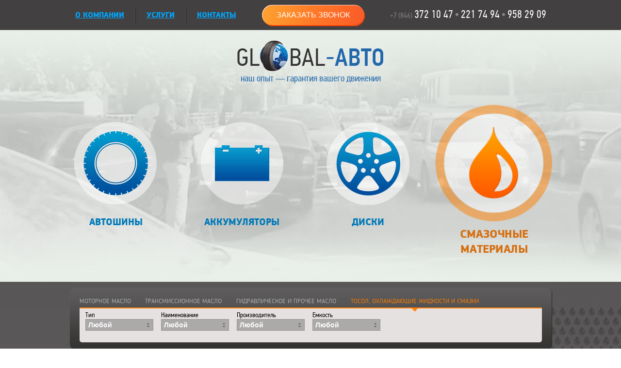

--- FILE ---
content_type: text/html; charset=UTF-8
request_url: http://ga63.ru/catalog/oils/tosol-cooling-liquids/
body_size: 10369
content:
<!DOCTYPE HTML PUBLIC "-//W3C//DTD HTML 4.01 Transitional//EN" "http://www.w3.org/TR/html4/loose.dtd">
<html>
<head>
  <meta http-equiv="Content-Type" content="text/html; charset=UTF-8" />
  <title>Моторные масла</title>	
  
  <link rel="shortcut icon" href="/bitrix/templates/.default/import/img/shortcut_icon.ico" />
  <!--[if gte IE 7]>
        <link rel="stylesheet" type="text/css" href="/bitrix/templates/.default/import/css/ie.css" />
  <![endif]-->
        <!--[if IE 7]>
	<link rel="stylesheet" type="text/css" href="/bitrix/templates/.default/import/css/ie7.css">
  <![endif]-->
  
  <link rel="stylesheet" type="text/css" href="/bitrix/templates/.default/import/css/all_style.css" />
  <script type='text/javascript' src='/bitrix/templates/.default/import/js/allscript.js'></script>
  
  <meta http-equiv="Content-Type" content="text/html; charset=UTF-8" />
<meta name="keywords" content="купить шины, купить диски, купить аккумулятор, купить смазочные материалы" />
<meta name="description" content="ООО «Глобал-Авто» существует на рынке более 5 лет и занимается оптово-розничной продажей автошин , аккумуляторов, дисков и смазочных материалов к легковым, легкогрузовым и грузовым автомобилям, спецтехники. Ждем Вас!" />
<link href="/bitrix/cache/css/s1/main/page_ea34ff8664628253c820981e6a6c5c5a/page_ea34ff8664628253c820981e6a6c5c5a_74fe00852fe341d28747b7419f8d1556.css?17199082747930" type="text/css" rel="stylesheet" />
<link href="/bitrix/cache/css/s1/main/kernel_main/kernel_main.css?174022789956298" type="text/css" rel="stylesheet" />
<link href="/bitrix/cache/css/s1/main/template_65df010a76afc5f71cd64c893b62755c/template_65df010a76afc5f71cd64c893b62755c_0556e2a5648780ef98082f016dc0b547.css?17199081613758" type="text/css" rel="stylesheet" />

<script type="text/javascript">if(!window.BX)window.BX={message:function(mess){if(typeof mess=='object') for(var i in mess) BX.message[i]=mess[i]; return true;}};</script><script type="text/javascript">(window.BX||top.BX).message({'LANGUAGE_ID':'ru','FORMAT_DATE':'DD.MM.YYYY','FORMAT_DATETIME':'DD.MM.YYYY HH:MI:SS','COOKIE_PREFIX':'BITRIX_SM','USER_ID':'','SERVER_TIME':'1769085180','SERVER_TZ_OFFSET':'14400','USER_TZ_OFFSET':'0','USER_TZ_AUTO':'Y','bitrix_sessid':'21b05748c442d10cbf32f97b44608faa','SITE_ID':'s1'});(window.BX||top.BX).message({'JS_CORE_LOADING':'Загрузка...','JS_CORE_NO_DATA':'- Нет данных -','JS_CORE_WINDOW_CLOSE':'Закрыть','JS_CORE_WINDOW_EXPAND':'Развернуть','JS_CORE_WINDOW_NARROW':'Свернуть в окно','JS_CORE_WINDOW_SAVE':'Сохранить','JS_CORE_WINDOW_CANCEL':'Отменить','JS_CORE_H':'ч','JS_CORE_M':'м','JS_CORE_S':'с','JSADM_AI_HIDE_EXTRA':'Скрыть лишние','JSADM_AI_ALL_NOTIF':'Показать все','JSADM_AUTH_REQ':'Требуется авторизация!','JS_CORE_WINDOW_AUTH':'Войти','JS_CORE_IMAGE_FULL':'Полный размер'});</script>

<script type="text/javascript" src="/bitrix/cache/js/s1/main/kernel_main/kernel_main.js?1754555671252282"></script>
<script type="text/javascript">BX.setCSSList(['/bitrix/js/main/core/css/core.css']); </script>
<script type="text/javascript">BX.setJSList(['/bitrix/js/main/session.js','/bitrix/js/main/core/core.js','/bitrix/js/main/core/core_ajax.js','/bitrix/js/main/core/core_fx.js','/bitrix/js/main/core/core_window.js','/bitrix/js/main/utils.js']); </script>
<script type="text/javascript">
bxSession.Expand(1440, '21b05748c442d10cbf32f97b44608faa', false, 'e66eeeb7d9dc0e090d102a0fde9b7e9a');
</script>



<script type="text/javascript" src="/bitrix/cache/js/s1/main/page_b65cfaec4c00480a9dbe2c0aa8924dd1/page_b65cfaec4c00480a9dbe2c0aa8924dd1_d6192c8b8c8fd57c9d6486eac957f9e1.js?17199082744435"></script>

  
</head>

<body>
		<div id="container">
		<div id="top">
			<!--Блок верхнего меню-->
			<div class="top_menu">
				
		<div class="top_menu_left">
		<ul>
												<li  class="top_menu_left_first">
						<a id="about" data-topmenu="article01" href="/about/">О КОМПАНИИ</a>
						<div class="top_menu_close"></div>
					</li>
							
												<li >
						<a id="services" data-topmenu="article02" href="/services/">УСЛУГИ</a>
						<div class="top_menu_close"></div>
					</li>
							
												<li  class="top_menu_left_last">
						<a id="contact" data-topmenu="article03" href="#">Контакты</a>
						<div class="top_menu_close"></div>
					</li>
							
					</ul>
		<div class="clear"></div>
	</div>
       <a href="#webform" class="callback">Заказать звонок</a>
      <div class="webform-wrap">
       <div id="webform">
        <script type="text/javascript">if (window.location.hash != '' && window.location.hash != '#') top.BX.ajax.history.checkRedirectStart('bxajaxid', '8ef192034a16f43ec6d7a849ec952b5a')</script><div id="comp_8ef192034a16f43ec6d7a849ec952b5a">



<form name="SIMPLE_FORM_1" action="/catalog/oils/tosol-cooling-liquids/" method="POST" enctype="multipart/form-data"><input type="hidden" name="bxajaxid" id="bxajaxid_8ef192034a16f43ec6d7a849ec952b5a_7033" value="8ef192034a16f43ec6d7a849ec952b5a" /><input type="hidden" name="AJAX_CALL" value="Y" /><script type="text/javascript">
function _processform_7033(){
	var obForm = top.BX('bxajaxid_8ef192034a16f43ec6d7a849ec952b5a_7033').form;
	top.BX.bind(obForm, 'submit', function() {BX.ajax.submitComponentForm(this, 'comp_8ef192034a16f43ec6d7a849ec952b5a', true)});
	top.BX.removeCustomEvent('onAjaxSuccess', _processform_7033);
}
if (top.BX('bxajaxid_8ef192034a16f43ec6d7a849ec952b5a_7033'))
	_processform_7033();
else
	top.BX.addCustomEvent('onAjaxSuccess', _processform_7033);
</script><input type="hidden" name="sessid" id="sessid" value="21b05748c442d10cbf32f97b44608faa" /><input type="hidden" name="WEB_FORM_ID" value="1" />	<h3>Заказать звонок</h3>
		<br />
<div class="form-table data-table">
	<div class="form-item"><input type="text" class="inputtext" name="form_text_1" value="" size="0" placeholder="Имя *"></div><div class="form-item"><input type="number" class="inputtext" name="form_text_2" value="" size="0" placeholder="Телефон *"></div><div class="form-item"><input type="text" class="inputtext" name="form_text_3" value="" size="0" placeholder="email *"></div>		<div class="form-item">
			Тема вопроса						<font color='red'><span class='form-required starrequired'>*</span></font>			<select  class="inputselect"  name="form_dropdown_SIMPLE_QUESTION_225" id="form_dropdown_SIMPLE_QUESTION_225"><option value="4">автошины</option><option value="5">аккумуляторы</option><option value="6">диски</option><option value="7">смазочные материалы</option></select>		
		</div>
			<div class="form-item">
			Сообщение									<textarea name="form_textarea_8" cols="40" rows="4"  class="inputtextarea" ></textarea>		
		</div>
			<div>
			<b>Защита от автоматического заполнения</b>
		</div>
		<div>
			<input type="hidden" name="captcha_sid" value="0ad0202e538a64b8d688402a4d1e16f8" /><img src="/bitrix/tools/captcha.php?captcha_sid=0ad0202e538a64b8d688402a4d1e16f8" width="180" height="40" />
		</div>
		<div>
			<div>Введите символы с картинки<font color='red'><span class='form-required starrequired'>*</span></font></div>
			<div><input type="text" name="captcha_word" size="30" maxlength="50" value="" class="inputtext" /></div>
		</div>
	<div>
		<input  type="submit" name="web_form_submit" value="Отправить" />
	</div>
</div>
<p>
<font color='red'><span class='form-required starrequired'>*</span></font> - Поля, обязательные для заполнения</p>
</form></div><script type="text/javascript">if (top.BX.ajax.history.bHashCollision) top.BX.ajax.history.checkRedirectFinish('bxajaxid', '8ef192034a16f43ec6d7a849ec952b5a');</script><script type="text/javascript">top.BX.bind(window, 'load', function() {window.AJAX_PAGE_STATE = new top.BX.ajax.component('comp_8ef192034a16f43ec6d7a849ec952b5a'); top.BX.ajax.history.init(window.AJAX_PAGE_STATE);})</script>       </div>
      </div>
       <div class="top_menu_right">
         <span class="phone_grey">+7 (846)</span> <span class="phone_white">372 10 47</span> <span class="phone_dot">&bull;</span> <span class="phone_white">221 74 94</span> <span class="phone_dot">&bull;</span> <span class="phone_white">958 29 09</span>        </div>
      </div>


      <!--Блок основного меню-->
      <div class="main_menu">

        <!--Видео-фон на главной-->
        <video poster="/bitrix/templates/.default/import/img/video.png" autoplay="autoplay" loop="loop" preload="auto" muted="muted">
         <source src="/bitrix/templates/.default/import/video/Global-02.webm" type='video/webm' />
         <source src="/bitrix/templates/.default/import/video/Global-02.mp4" type='video/mp4' />
         <source src="/bitrix/templates/.default/import/video/Global-02.ogv" type='video/ogg' />
       </video>
       <span class="pattern"></span>

       <div class="logo">
         <!-- <div class="logo_close"></div> -->
         <a href="/"><img src="/bitrix/templates/.default/import/img/logo.png" /></a>
         <div class="slogan">наш опыт&nbsp;&mdash;&nbsp;гарантия вашего движения</div>
       </div>
       
       
       
       	<div class="menu">
		<ul>
												<li class="tire" >
						<a id="tire" data-menu="article05" href="/catalog/tires/truck-tyres/">Автошины						<span class="stroke"></span>
						</a>
											</li>
																<li class="battery" >
						<a id="battery" data-menu="article06" href="/catalog/batteries/">Аккумуляторы						<span class="stroke"></span>
						</a>
											</li>
																<li class="disk" >
						<a id="disk" data-menu="article07" href="/catalog/disks/">Диски						<span class="stroke"></span>
						</a>
											</li>
																<li class="oil active"  style="margin-right: 0">
						<a id="oil" data-menu="article08" href="/catalog/oils/engine-oil/" class="menu_hover">Смазочные материалы						<span class="stroke"></span>
						</a>
											</li>
									</ul>
		<div class="clear"></div>
	</div>
       </div>	
       <div id="parent" class="open">
         <div class="article" id="article">
          <div class="preload_block black"><img src="/bitrix/templates/.default/import/img/ajax-loader_black.gif" /></div>
          <div class="preload_block white"><img src="/bitrix/templates/.default/import/img/ajax-loader_white.gif" /></div>        	        	
          <div class="wrapper">
                          <div class="breadcrumb">
                <ul class="breadcrumb-navigation"><li><a href="/" title="Главная">Главная</a></li><li><span>&nbsp;&gt;&nbsp;</span></li><li><a href="/catalog/" title="Каталог">Каталог</a></li><li><span>&nbsp;&gt;&nbsp;</span></li><li><a href="/catalog/oils/" title="Смазочные материалы">Смазочные материалы</a></li><li><span>&nbsp;&gt;&nbsp;</span></li><li><a href="#SITE_DIR#/catalog/" title="Моторные масла">Моторные масла</a></li><li><span>&nbsp;&gt;&nbsp;</span></li><li><a href="/catalog/oils/" title="Моторные масла">Моторные масла</a></li><li><span>&nbsp;&gt;&nbsp;</span></li><li>Тосол, охлаждающие жидкости и смазки</li></ul>              </div>
            <div class="catalog">
	<div id="oil_table" class="table_t">
		<div class="oil_article_img">
			<div class="article_table">
<!--Шапка таблицы "Смазочные материалы"-->
				<div class="table_head">
					
			<div class="table_head_title"><a href="/catalog/oils/engine-oil/">Моторное масло</a>
<div class="orange_tr"></div>
</div>
			<div class="table_head_title"><a href="/catalog/oils/transmission-oil/">Трансмиссионное масло</a>
<div class="orange_tr"></div>
</div>
			<div class="table_head_title"><a href="/catalog/oils/hydraulic-oil/">Гидравлическое и прочее масло</a>
<div class="orange_tr"></div>
</div>
			<div class="table_head_title"><a  class="table_head_title_active" href="/catalog/oils/tosol-cooling-liquids/">Тосол, охлаждающие жидкости и смазки</a>
<div class="orange_tr"></div>
</div>
						<div class="clear"></div>
					<div class="table" id="table_oil">
						<form name="_form" action="/catalog/oils/tosol-cooling-liquids/?SECTION_CODE=tosol-cooling-liquids" method="get" class="smartfilter">
			<input
			type="hidden"
			name="SECTION_CODE"
			id="SECTION_CODE"
			value="tosol-cooling-liquids"
		/>
		<div class="filtren" style="width:100%">
		<h5>Выбор по параметрам:</h5>
		<ul>
														
								<li class="lvl1"> 
															<label>Тип</label>
					<a href="#" >
													Любой
											</a>

					<ul id="ul_160">
						<li class="lvl2">
							<label class=" active">Любой
 								<input type="checkbox" value="Y" name="smartFilter_any160" class="smartfilter-all-checked" checked="checked">
							</label> 
						</li>
																		
													<li class="lvl2">
							<label class="">тосол								<input
								type="checkbox"
								value="Y"
								name="smartFilter_160_16339687"
								id="smartFilter_160_16339687"
																							/>
							</label>
							</li>
											</ul>
				</li>
				


												
								<li class="lvl1"> 
															<label>Наименование</label>
					<a href="#" >
													Любой
											</a>

					<ul id="ul_157">
						<li class="lvl2">
							<label class=" active">Любой
 								<input type="checkbox" value="Y" name="smartFilter_any157" class="smartfilter-all-checked" checked="checked">
							</label> 
						</li>
																		
													<li class="lvl2">
							<label class="">Вода дистилированная								<input
								type="checkbox"
								value="Y"
								name="smartFilter_157_2989734215"
								id="smartFilter_157_2989734215"
																							/>
							</label>
							</li>
												
													<li class="lvl2">
							<label class="">Тосол А-40М								<input
								type="checkbox"
								value="Y"
								name="smartFilter_157_1318917690"
								id="smartFilter_157_1318917690"
																							/>
							</label>
							</li>
												
													<li class="lvl2">
							<label class="">Тосол GET-3								<input
								type="checkbox"
								value="Y"
								name="smartFilter_157_2896930246"
								id="smartFilter_157_2896930246"
																							/>
							</label>
							</li>
											</ul>
				</li>
				


												
								<li class="lvl1"> 
															<label>Производитель</label>
					<a href="#" >
													Любой
											</a>

					<ul id="ul_159">
						<li class="lvl2">
							<label class=" active">Любой
 								<input type="checkbox" value="Y" name="smartFilter_any159" class="smartfilter-all-checked" checked="checked">
							</label> 
						</li>
																		
													<li class="lvl2">
							<label class="">Россия								<input
								type="checkbox"
								value="Y"
								name="smartFilter_159_927051422"
								id="smartFilter_159_927051422"
																							/>
							</label>
							</li>
												
													<li class="lvl2">
							<label class="">Феликс								<input
								type="checkbox"
								value="Y"
								name="smartFilter_159_1888724584"
								id="smartFilter_159_1888724584"
																							/>
							</label>
							</li>
												
													<li class="lvl2">
							<label class="">ООО &quot;Технологиясинтез&quot; г. Дзержинск								<input
								type="checkbox"
								value="Y"
								name="smartFilter_159_3685520720"
								id="smartFilter_159_3685520720"
																							/>
							</label>
							</li>
											</ul>
				</li>
				


																	
								<li class="lvl1"> 
															<label>Емкость</label>
					<a href="#" >
													Любой
											</a>

					<ul id="ul_155">
						<li class="lvl2">
							<label class=" active">Любой
 								<input type="checkbox" value="Y" name="smartFilter_any155" class="smartfilter-all-checked" checked="checked">
							</label> 
						</li>
																		
													<li class="lvl2">
							<label class="">10 кг								<input
								type="checkbox"
								value="Y"
								name="smartFilter_155_4267331233"
								id="smartFilter_155_4267331233"
																							/>
							</label>
							</li>
											</ul>
				</li>
				


							</ul>
		<input type="submit" id="set_filter" name="set_filter" value="Показать" />
		<input type="submit" id="del_filter" name="del_filter" value="Сбросить" />

		<div class="modef" id="modef" style="display:none">
			Выбрано: <span id="modef_num">0</span>			<a href="#" class="showchild">Показать</a>
			<!--<span class="ecke"></span>-->
		</div>
	</div>
</form>
<script>
	var smartFilter = new JCSmartFilter('/catalog/oils/tosol-cooling-liquids/?SECTION_CODE=tosol-cooling-liquids');
</script>					</div>
				</div>
								<!--Таблица каталога Смазочных материалов-->
				<div class="table_body" style="display:block !important">
															<table cellspacing="0" border="1" rules="rows">
						<tr class="table_body_title">
														<td><a class="table_body_title_none" data-order="none" data-id="TIP" href="/catalog/oils/tosol-cooling-liquids/?SORT=TIP&ORDER=desc">Тип</a></td>
							<td><a class="table_body_title_none" data-order="none" data-id="NAIMENOVANIE" href="/catalog/oils/tosol-cooling-liquids/?SORT=NAIMENOVANIE&ORDER=desc">Наименование</a></td>
							<td><a class="table_body_title_none" data-order="none" data-id="PROIZVODITEL" href="/catalog/oils/tosol-cooling-liquids/?SORT=PROIZVODITEL&ORDER=desc">Производитель</a></td>
														<td><a class="table_body_title_none" data-order="none" data-id="EMKOST" href="/catalog/oils/tosol-cooling-liquids/?SORT=EMKOST&ORDER=desc">Емкость</a></td>
							<td class="description">Описание</td>
							<td></td>
						</tr>
													<tr id="121738">
						
		<td>
			тосол		</td>
		<td>
			Тосол А-40М		</td>
		<td>
			Феликс		</td>
		
				
		<td>
					</td>
		<td>
									<div class="anounce-text">Профессиональный тосол FELIX предназначен для круглогодичного использования в системах охлаждения любых типов двигателей внутреннего сгорания легковых и грузовых автомобилей, в том числе, в форсированных и турбонадувом, изготовленных из легких сплавов и металлов &#40;алюминия&#41;, а также в системах охлаждения с/х и спецтехники, в качестве теплоносителей в бытовых и промышленных системах отопления.<br />
<br />
Преимущества профессиональных тосолов FELIX:<br />
<br />
&nbsp;&nbsp;&nbsp;&nbsp;Современные профессиональные охлаждающие жидкости, соответствующие требованиям международных стандартов и допущенные крупнейшими автопроизводителями к первой заливке.<br />
&nbsp;&nbsp;&nbsp;&nbsp;Разработаны с учетом европейских стандартов качества на основе моноэтиленгликоля высшего сорта, специально очищенной воды и запатентованного пакета антикоррозионных, противопенных, стабилизирующих присадок.<br />
&nbsp;&nbsp;&nbsp;&nbsp;Обеспечивают 100&#37; защиту двигателя и деталей системы охлаждения от коррозии, перегрева, замерзания.<br />
&nbsp;&nbsp;&nbsp;&nbsp;Являются самыми популярными охлаждающими жидкостями в России - более 5 млн. автовладельцев ежегодно выбирают тосолы FELIX для своего автомобиля.<br />
&nbsp;&nbsp;&nbsp;&nbsp;Обладают превосходными смазывающими свойствами, низким пенообразованием, стабильностью при высоких и низких температурах, неагрессивностью к резиновым изделиям и металлам, в том числе алюминию, повышенным сроком эксплуатации.<br />
&nbsp;&nbsp;&nbsp;&nbsp;Контроль качества производства тосолов FELIX осуществляется в соответствии с международным стандартом ISO/TS 16949, под контролем ведущей компании в области менеджмента качества – «TUV Rheinland Cert GmbH».<br />
&nbsp;&nbsp;&nbsp;&nbsp;Не содержат амины и нитриты, образующие канцерогенные соединения. Не содержат фосфатов, образующих накипь и выпадающих в осадок.</div>
				<a href="#" class="show-anounce-text">Подробнее</a>
							</td>
				<td>
							<a href="/catalog/oils/tosol-cooling-liquids/tosol-a-40-m-feliks/">подробнее</a>
						<a class="add_to_list" href="/catalog/oils/tosol-cooling-liquids/"></a>
			<div class="manager">Для уточнения цены и покупки данного товара вам необходимо связаться c <a href="javascript://">нашими менеджерами</a></div>
		</td>
	</tr>
	<tr id="121737">
						
		<td>
			тосол		</td>
		<td>
			Тосол GET-3		</td>
		<td>
			ООО &quot;Технологиясинтез&quot; г. Дзержинск		</td>
		
				
		<td>
			10 кг		</td>
		<td>
									<div class="anounce-text">Применение: тосол Get3 производства компании «Технология ойл» представляет собой охлаждающую низкозамерзающую жидкость, изготовленную по упрощенной рецептуре по сравнению с Freezekeeper. Предназначен для круглогодичного использования в системах охлаждения любых типов двигателей с чугунным или алюминиевым блоком цилиндров легковых и грузовых автомобилей. Сочетает высокое качество и доступную цену.<br />
<br />
Диапазон рабочих температур: от -40°С до &#43;106°С<br />
<br />
Цвет: синий<br />
<br />
Преимущества профессиональных тосолов FELIX:<br />
<br />
&nbsp;&nbsp;&nbsp;&nbsp;Современные профессиональные охлаждающие жидкости, соответствующие требованиям международных стандартов и допущенные крупнейшими автопроизводителями к первой заливке.<br />
&nbsp;&nbsp;&nbsp;&nbsp;Разработаны с учетом европейских стандартов качества на основе моноэтиленгликоля высшего сорта, специально очищенной воды и запатентованного пакета антикоррозионных, противопенных, стабилизирующих присадок.<br />
&nbsp;&nbsp;&nbsp;&nbsp;Обеспечивают 100&#37; защиту двигателя и деталей системы охлаждения от коррозии, перегрева, замерзания.<br />
&nbsp;&nbsp;&nbsp;&nbsp;Являются самыми популярными охлаждающими жидкостями в России - более 5 млн. автовладельцев ежегодно выбирают тосолы FELIX для своего автомобиля.<br />
&nbsp;&nbsp;&nbsp;&nbsp;Обладают превосходными смазывающими свойствами, низким пенообразованием, стабильностью при высоких и низких температурах, неагрессивностью к резиновым изделиям и металлам, в том числе алюминию, повышенным сроком эксплуатации.<br />
&nbsp;&nbsp;&nbsp;&nbsp;Контроль качества производства тосолов FELIX осуществляется в соответствии с международным стандартом ISO/TS 16949, под контролем ведущей компании в области менеджмента качества – «TUV Rheinland Cert GmbH».<br />
&nbsp;&nbsp;&nbsp;&nbsp;Не содержат амины и нитриты, образующие канцерогенные соединения. Не содержат фосфатов, образующих накипь и выпадающих в осадок.</div>
				<a href="#" class="show-anounce-text">Подробнее</a>
							</td>
				<td>
							<a href="/catalog/oils/tosol-cooling-liquids/tosol-get-3/">подробнее</a>
						<a class="add_to_list" href="/catalog/oils/tosol-cooling-liquids/"></a>
			<div class="manager">Для уточнения цены и покупки данного товара вам необходимо связаться c <a href="javascript://">нашими менеджерами</a></div>
		</td>
	</tr>
	<tr id="121736">
						
		<td>
					</td>
		<td>
			Вода дистилированная		</td>
		<td>
			Россия		</td>
		
				
		<td>
					</td>
		<td>
					<div class="anounce-text">Описание отсутствует</div>
				</td>
				<td>
							<a href="/catalog/oils/tosol-cooling-liquids/voda-distilirovannaya/">подробнее</a>
						<a class="add_to_list" href="/catalog/oils/tosol-cooling-liquids/"></a>
			<div class="manager">Для уточнения цены и покупки данного товара вам необходимо связаться c <a href="javascript://">нашими менеджерами</a></div>
		</td>
	</tr>
	<div class="table_body_pages">
		<div class="new_minimize">
		 
		<a class="clear_list" href="/catalog/oils/tosol-cooling-liquids/">очистить список сравнения</a>
		<a class="new_search" href="/catalog/oils/tosol-cooling-liquids/">новый поиск</a>
		<a class="minimize_search" href="/">свернуть поиск</a>
	</div>
</div></table>

<div class="table_body_pages_bottom">
		<div class="new_minimize">
		 
		<a class="clear_list" href="/catalog/oils/tosol-cooling-liquids/">очистить список сравнения</a>
		<a class="new_search" href="javascript://">новый поиск</a>
		<a class="minimize_search" href="/">свернуть поиск</a>
	</div>
</div> 
				</div>
			</div>
		</div>
	</div>
</div>

<div class="grey_block"> 	 
  <div id="wrap"> 		 
    <div class="spec_title">Задайте вопрос специалисту</div>
   		<!--<pre>
</pre>-->
<div id="bx_1914200112_">
	<ul id="mycarousel" class="jcarousel-skin-tango">
							
			<li>
				<div class="ca-item ca-item-1">
					<div class="spec_photo">
												
						<img src="/upload/iblock/e58/01-salikova-photo.jpg" alt="Саликова Любовь" />
						<!-- <img src="/upload/iblock/c7e/01-salikova-qr.png" /> -->
					</div>
					<div class="spec_info">
						<div class="spec_information_top">
							<div class="spec_name">Саликова Любовь</div>
							<div class="spec_work"></div>
							<div class="spec_phone">
								+7 (846) 372 10 47<br /> 
доб. 102<br />
+7 917 119 48 47							</div>
						</div>
												<div class="spec_mail"><a href="mailto:shina3@mail.ru">shina3@mail.ru</a></div>
					</div>
				</div>
			</li>
							
			<li>
				<div class="ca-item ca-item-2">
					<div class="spec_photo">
												
						<img src="/upload/iblock/eff/05-olenec-photo.jpg" alt="Оленец Оксана" />
						<!-- <img src="/upload/iblock/303/05-olenec-qr.png" /> -->
					</div>
					<div class="spec_info">
						<div class="spec_information_top">
							<div class="spec_name">Оленец Оксана</div>
							<div class="spec_work"></div>
							<div class="spec_phone">
								+7 (846) 372 10 47<br /> 
доб. 115<br />
+7 927 710 81 08							</div>
						</div>
												<div class="spec_mail"><a href="mailto:shina3@mail.ru">shina3@mail.ru</a></div>
					</div>
				</div>
			</li>
							
			<li>
				<div class="ca-item ca-item-3">
					<div class="spec_photo">
												
						<img src="/upload/iblock/5e6/8e9563c2-b5c3-4a01-bbb6-eaba519491d8.jpg" alt="Блохина Наталья" />
						<!-- <img src="" /> -->
					</div>
					<div class="spec_info">
						<div class="spec_information_top">
							<div class="spec_name">Блохина Наталья</div>
							<div class="spec_work">Менеджер отдела продаж</div>
							<div class="spec_phone">
								+7 (846) 958 29 09<br /> 
доб. 103 </br>
+7 (846) 373 10 47<br /> 
доб. 103 </br>
+7 917 157 29 57							</div>
						</div>
												<div class="spec_mail"><a href="mailto:shina3@mail.ru">shina3@mail.ru</a></div>
					</div>
				</div>
			</li>
							
			<li>
				<div class="ca-item ca-item-4">
					<div class="spec_photo">
												
						<img src="/upload/iblock/8bf/1-b23261e3-974b-4922-8558-38a9b2b0d333.jpg" alt="Елина Марина" />
						<!-- <img src="/upload/iblock/bd4/08-elina-qr.png" /> -->
					</div>
					<div class="spec_info">
						<div class="spec_information_top">
							<div class="spec_name">Елина Марина</div>
							<div class="spec_work">Офис-менеджер</div>
							<div class="spec_phone">
								+7 (846) 958 94 58<br /> 
доб. 113<br />
+7 937 071 56 24							</div>
						</div>
												<div class="spec_mail"><a href="mailto:shina3@mail.ru">shina3@mail.ru</a></div>
					</div>
				</div>
			</li>
							
			<li>
				<div class="ca-item ca-item-5">
					<div class="spec_photo">
												
						<img src="/upload/iblock/d3d/67e28411-5b3d-4d4d-b9c3-6852a0e0bf91.jpg" alt="Крайнов Дмитрий" />
						<!-- <img src="" /> -->
					</div>
					<div class="spec_info">
						<div class="spec_information_top">
							<div class="spec_name">Крайнов Дмитрий</div>
							<div class="spec_work">Менеджер по продажам</div>
							<div class="spec_phone">
								+7 (846) 958 29 09<br /> 
доб. 112 </br>
+7 919 804 44 11							</div>
						</div>
												<div class="spec_mail"><a href="mailto:shina3@mail.ru">shina3@mail.ru</a></div>
					</div>
				</div>
			</li>
							
			<li>
				<div class="ca-item ca-item-6">
					<div class="spec_photo">
												
						<img src="/upload/iblock/8a4/3a8677c1-0060-4c3d-893c-6d2ce833af32.jpg" alt="Скобелкина Анна" />
						<!-- <img src="" /> -->
					</div>
					<div class="spec_info">
						<div class="spec_information_top">
							<div class="spec_name">Скобелкина Анна</div>
							<div class="spec_work">Менеджер по продажам</div>
							<div class="spec_phone">
								+7 (846) 958 29 09<br /> 
доб. 104<br />
+7 917 164 80 20							</div>
						</div>
												<div class="spec_mail"><a href="mailto:shina3@mail.ru">shina3@mail.ru</a></div>
					</div>
				</div>
			</li>
			

	</ul>
</div> 	</div>
 </div>
 			 
<!--Блок раскрывающейся карты-->
 			 
<script src="//api-maps.yandex.ru/2.0-stable/?load=package.standard&lang=ru-RU" type="text/javascript"></script>
 			 
<div id="map" style="width: 100%;height: 400px" class="map"></div>
 			 
<script type="text/javascript">
			  ymaps.ready(init);
			    var myMap,
			        myPlacemark;

			    function init(){     
			        myMap = new ymaps.Map ("map", {
			            center: [53.357744, 49.902968],
			            zoom: 10
			        });
			       myMap.controls.add("zoomControl");

			        myPlacemark1 = new ymaps.Placemark([53.234458, 50.293601], { 
			           balloonContent: "",
			           preset: "twirl#blueDotIcon"
			        }, {
			        	iconImageHref: '/bitrix/templates/.default/import/img/map_icon.png',
			        	iconImageSize: [81, 79],
			        	iconImageOffset: [-40.5, 0]
			        });
			        myPlacemark2 = new ymaps.Placemark([53.559257, 49.353675], { 
			           balloonContent: "",
			           preset: "twirl#blueDotIcon"
			        }, {
			        	iconImageHref: '/bitrix/templates/.default/import/img/map_icon.png',
			        	iconImageSize: [81, 79],
			        	iconImageOffset: [-40.5, 0]
			        });
			        myMap.geoObjects.add(myPlacemark1).add(myPlacemark2);
			    }
			</script>
 			 			<a id="mapscroll" >&nbsp;</a> 			 
<div class="clear"></div>
 		 		 
<div class="clear"></div>
 		 
<div class="empty"></div>
 	 
<div id="footer"> 
<!--Блок контактной информации-->
 
  <div class="adress_block"> 
    <div class="spec_title"> 
      <div class="contact">Контактная информация</div>
     <a class="minimize" href="javascript://" >свернуть</a> 
      <div class="clear"></div>
     </div>
   
    <div id="contacts"> 					 
      <div class="adress_photo"> 						<img src="/bitrix/templates/.default/import/img/adress_photo.jpg" /> </div>
     					 
      <div class="adress"> 						
<p class="adress_1">443109, Россия, Самарская область, город Самара, Кировский район 
  <br />
ул. Товарная, 5 строение 1; 2 этаж <br />
база &laquo;Самараоблснаб&raquo;, 4х этажное офисное здание, центральный вход</p>
 
<p class="adress_1">Почтовый адрес: Россия, 443109, Самара, а/я 2425</p>
 
<p class="adress_1"><span>8 (846)</span> 372 10 47 &bull; 958 29 09 • 958 94 58 • 221 74 94</p>
 
<p class="adress_1">г. Тольятти, Обводное шоссе, 10,</p>
 
<p class="adress_1"><span>8 (8482)</span> 50-04-44</p>
<p class="adress_1"> <a href="mailto:shina3@mail.ru" >shina3@mail.ru</a> &nbsp; &nbsp; &nbsp; &nbsp; ПН - ПТ с 8.30 до 17.00</p> </div>
     
      <div class="clear"></div>
     </div>
   </div>
   

<!--Блок контактов разработчика-->
 
  <div class="footer_cont">
    <div class="copy"><span color="#000000" style="color: #000000;"><span style="color: #000000;"><a href="/agreement.pdf">Политика конфиденциальности</a></span></span></div>
    <div class="copy">&copy;&nbsp;GLOBAL-Авто, 2026</div>
	<a href="#webform" class="callback">Заказать звонок</a>
	<div class="counter">
		<!-- BEGIN JIVOSITE CODE {literal} -->
		<script type='text/javascript'>
		(function(){ var widget_id = 'AEMRdmLoyg';var d=document;var w=window;function l(){
		var s = document.createElement('script'); s.type = 'text/javascript'; s.async = true; s.src = '//code.jivosite.com/script/widget/'+widget_id; var ss = document.getElementsByTagName('script')[0]; ss.parentNode.insertBefore(s, ss);}if(d.readyState=='complete'){l();}else{if(w.attachEvent){w.attachEvent('onload',l);}else{w.addEventListener('load',l,false);}}})();</script>
		<!-- {/literal} END JIVOSITE CODE -->  
		 <noindex> 
			<!-- Yandex.Metrika informer -->
			<a href="https://metrika.yandex.ru/stat/?id=36378945&amp;from=informer"
			target="_blank" rel="nofollow"><img src="https://informer.yandex.ru/informer/36378945/3_0_FFFFFFFF_EFEFEFFF_0_pageviews"
			style="width:88px; height:31px; border:0;" alt="Яндекс.Метрика" title="Яндекс.Метрика: данные за сегодня (просмотры, визиты и уникальные посетители)" class="ym-advanced-informer" data-cid="36378945" data-lang="ru" /></a>
			<!-- /Yandex.Metrika informer -->

			<!-- Yandex.Metrika counter -->
			<script type="text/javascript" >
			   (function(m,e,t,r,i,k,a){m[i]=m[i]||function(){(m[i].a=m[i].a||[]).push(arguments)};
			   m[i].l=1*new Date();k=e.createElement(t),a=e.getElementsByTagName(t)[0],k.async=1,k.src=r,a.parentNode.insertBefore(k,a)})
			   (window, document, "script", "https://mc.yandex.ru/metrika/tag.js", "ym");

			   ym(36378945, "init", {
			        clickmap:true,
			        trackLinks:true,
			        accurateTrackBounce:true
			   });
			</script>
			<noscript><div><img src="https://mc.yandex.ru/watch/36378945" style="position:absolute; left:-9999px;" alt="" /></div></noscript>
			<!-- /Yandex.Metrika counter -->
			 
			<script>
			  (function(i,s,o,g,r,a,m){i['GoogleAnalyticsObject']=r;i[r]=i[r]||function(){
			  (i[r].q=i[r].q||[]).push(arguments)},i[r].l=1*new Date();a=s.createElement(o),
			  m=s.getElementsByTagName(o)[0];a.async=1;a.src=g;m.parentNode.insertBefore(a,m)
			  })(window,document,'script','//www.google-analytics.com/analytics.js','ga');

			  ga('create', 'UA-75658140-1', 'auto');
			  ga('send', 'pageview');

			</script>
 		</noindex> 
	</div>
    <div class="create">
        <a href="https://giperium.ru" target="_blank" title="Продвижение сайта GIPERIUM " >Продвижение сайта GIPERIUM </a>
	</div>
   </div>
 </div>
</body>
</html>

--- FILE ---
content_type: text/css
request_url: http://ga63.ru/bitrix/cache/css/s1/main/page_ea34ff8664628253c820981e6a6c5c5a/page_ea34ff8664628253c820981e6a6c5c5a_74fe00852fe341d28747b7419f8d1556.css?17199082747930
body_size: 1750
content:



/* Start:/bitrix/templates/.default/components/bitrix/menu/catalog_submenu/style.css*/
/**Top menu**/
#horizontal-multilevel-menu,#horizontal-multilevel-menu ul
{
	margin:0; padding:0;
	background:#BC262C url('/bitrix/templates/.default/components/bitrix/menu/catalog_submenu/images/header_menu_bg.gif') repeat-x;
	min-height:27px;
	width:100%;
	list-style:none;
	font-size:11px;
	float:left;
	/*font-size:90%*/
}

#horizontal-multilevel-menu
{
	
}

/*Links*/
#horizontal-multilevel-menu a
{
	display:block;
	padding:5px 10px;
	/*padding:0.3em 0.8em;*/
	text-decoration:none;
	text-align:center;
}

#horizontal-multilevel-menu li 
{
	float:left;
}

/*Root items*/
#horizontal-multilevel-menu li a.root-item
{
	color:#fff;
	font-weight:bold;
	padding:7px 12px;
}

/*Root menu selected*/
#horizontal-multilevel-menu li a.root-item-selected
{
	background:#fc8d3d;
	color:#fff;
	font-weight:bold;
	padding:7px 12px;
}

/*Root items: hover*/
#horizontal-multilevel-menu li:hover a.root-item, #horizontal-multilevel-menu li.jshover a.root-item
{
	background:#e26336;
	color:#fff;
}

/*Item-parents*/
#horizontal-multilevel-menu a.parent
{
	background: url('/bitrix/templates/.default/components/bitrix/menu/catalog_submenu/images/arrow.gif') center right no-repeat;
}

/*Denied items*/
#horizontal-multilevel-menu a.denied
{
	background: url('/bitrix/templates/.default/components/bitrix/menu/catalog_submenu/images/lock.gif') center right no-repeat;
}

/*Child-items: hover*/
#horizontal-multilevel-menu li:hover, #horizontal-multilevel-menu li.jshover
{
	background:#D6D6D6;
	color:#fff;
}

/*Child-items selected*/
#horizontal-multilevel-menu li.item-selected
{
	background:#D6D6D6;
	color:#fff;
}

/*Sub-menu box*/
#horizontal-multilevel-menu li ul
{
	position:absolute;
	/*top:-999em;*/
	top:auto;
	display:none;
	z-index:500;

	height:auto;
	/*width:12em;*/
	width:135px;
	background:#F5F5F5;
	border:1px solid #C1C1C1;
}

/*Sub-menu item box*/
#horizontal-multilevel-menu li li 
{
	width:100%;
	border-bottom:1px solid #DEDEDE;
}

/*Item link*/
#horizontal-multilevel-menu li ul a
{
	text-align:left;
}

/*Items text color & size */
#horizontal-multilevel-menu li a,
#horizontal-multilevel-menu li:hover li a,
#horizontal-multilevel-menu li.jshover li a,
#horizontal-multilevel-menu li:hover li:hover li a,
#horizontal-multilevel-menu li.jshover li.jshover li a,
#horizontal-multilevel-menu li:hover li:hover li:hover li a,
#horizontal-multilevel-menu li.jshover li.jshover li.jshover li a,
#horizontal-multilevel-menu li:hover li:hover li:hover li:hover li a,
#horizontal-multilevel-menu li.jshover li.jshover li.jshover li.jshover li a,
#horizontal-multilevel-menu li:hover li:hover li:hover li:hover li:hover li a,
#horizontal-multilevel-menu li.jshover li.jshover li.jshover li.jshover li.jshover li a
{
	color:#4F4F4F;
	font-weight:bold;
}

/*Items text color & size: hover*/
#horizontal-multilevel-menu li:hover li:hover a,
#horizontal-multilevel-menu li.jshover li.jshover a,
#horizontal-multilevel-menu li:hover li:hover li:hover a,
#horizontal-multilevel-menu li.jshover li.jshover li.jshover a,
#horizontal-multilevel-menu li:hover li:hover li:hover li:hover a,
#horizontal-multilevel-menu li.jshover li.jshover li.jshover li.jshover a
#horizontal-multilevel-menu li:hover li:hover li:hover li:hover li:hover a,
#horizontal-multilevel-menu li.jshover li.jshover li.jshover li.jshover li.jshover a
#horizontal-multilevel-menu li:hover li:hover li:hover li:hover li:hover li:hover a,
#horizontal-multilevel-menu li.jshover li.jshover li.jshover li.jshover li.jshover li.jshover a
{
	color:#4F4F4F;
}

#horizontal-multilevel-menu li ul ul
{
	margin:-27px 0 0 132px;
	/*margin:-1.93em 0 0 11.6em;*/
}

#horizontal-multilevel-menu li:hover ul ul,
#horizontal-multilevel-menu li.jshover ul ul,
#horizontal-multilevel-menu li:hover ul ul ul,
#horizontal-multilevel-menu li.jshover ul ul ul,
#horizontal-multilevel-menu li:hover ul ul ul ul,
#horizontal-multilevel-menu li.jshover ul ul ul ul,
#horizontal-multilevel-menu li:hover ul ul ul ul ul,
#horizontal-multilevel-menu li.jshover ul ul ul ul ul
{
	/*top:-999em;*/
	display:none;
}

#horizontal-multilevel-menu li:hover ul,
#horizontal-multilevel-menu li.jshover ul,
#horizontal-multilevel-menu li li:hover ul,
#horizontal-multilevel-menu li li.jshover ul,
#horizontal-multilevel-menu li li li:hover ul,
#horizontal-multilevel-menu li li li.jshover ul,
#horizontal-multilevel-menu li li li li:hover ul,
#horizontal-multilevel-menu li li li li.jshover ul,
#horizontal-multilevel-menu li li li li li:hover ul,
#horizontal-multilevel-menu li li li li li.jshover ul
{
	/*z-index:1000;
	top:auto;*/
	display:block;
}

div.menu-clear-left
{
	clear:left;
}
/* End */



/* Start:/bitrix/templates/.default/components/bitrix/catalog.smart.filter/TIRES/style.css*/
.smartfilter li.lvl2_disabled {
	color: #9b9b9b !important;
	text-shadow: none !important;
	display: none !important;
}

.smartfilter div, .smartfilter h5, .smartfilter p, .smartfilter ul, .smartfilter li {
	background: none repeat scroll 0 0 transparent;
	border: 0 none;
	font-size: 100%;
	margin: 0;
	outline: 0 none;
	padding: 0;
	vertical-align: baseline;
	font-family: "Helvetica Neue",Helvetica,Arial,sans-serif;
}
.smartfilter .filtren, .smartfilter .vieweditems {
	background: none repeat scroll 0 0 #FFFFFF;
	border: 8px solid #E1F5FB;
	margin-top: 20px;
	padding: 17px;
	width: 172px;
}
.smartfilter .filtren {
	background: none repeat scroll 0 0 #C4EAF5;
	position: relative;
}
.smartfilter .filtren h5 {
	font-size: 15px;
	margin-bottom: 23px;
	text-shadow: 0 1px 1px #FFFFFF;
}
.smartfilter .filtren td {
	padding-right: 8px;
}
.smartfilter #del_filter, .smartfilter #set_filter {
	margin-top: 23px;
}
.smartfilter ol, .smartfilter ul {
	list-style: none outside none;
}
.smartfilter li {
	list-style: none outside none;
}
.smartfilter .filtren > ul > li > a {
	border-bottom: 1px dashed #000000;
	color: #000000;
	display: inline-block;
	font-size: 16px;
	margin-bottom: 5px;
	margin-top: 5px;
	text-decoration: none;
}
.smartfilter .filtren ul > li > ul {
	overflow: hidden;
	padding-bottom: 10px;
}
.smartfilter .filtren .modef {
	background: none repeat scroll 0 0 white;
	border: 1px solid #8BBECB;
	border-radius: 4px 4px 4px 4px;
	box-shadow: 2px 2px 5px 0 rgba(0, 0, 0, 0.2);
	color: #3F3F3F;
	font-size: 13px;
	margin-top: -13px;
	padding: 10px 25px 10px 10px;
	position: absolute;
	right: 200px;
	white-space: nowrap;
}
.smartfilter .filtren .ecke {
	-moz-transform: scale(1) rotate(45deg) translateX(0px) translateY(0px) skewX(0deg) skewY(0deg);
	background: none repeat scroll 0 0 #FFFFFF;
	border-right: 1px solid #8BBECB;
	border-top: 1px solid #8BBECB;
	box-shadow: 2px -1px 4px -1px rgba(0, 0, 0, 0.2);
	display: block;
	height: 10px;
	margin-top: -5px;
	position: absolute;
	right: -7px;
	top: 50%;
	width: 10px;
}
.smartfilter .filtren .lvl2 {
	color: #000000;
	font-size: 14px;
	text-shadow: 0 1px 1px #FFFFFF;
	vertical-align: top;
}
.smartfilter .filtren span.min-price, .smartfilter .filtren span.max-price, .smartfilter .filtren div.min-price, .smartfilter .filtren div.max-price {
	border: medium none;
	box-shadow: none;
	color: #3F3F3F;
	font-size: 13px;
	height: 14px;
}
.smartfilter .filtren .max-price {
	float: right;
}

.smartfilter .filtren .max-price, .smartfilter .filtren .min-price {
	border: 1px solid #8CA3AE;
	border-radius: 3px 3px 3px 3px;
	box-shadow: 0 1px 1px rgba(255, 255, 255, 0.75), 0 3px 6px rgba(215, 215, 215, 0.75) inset;
	display: block;
	height: 27px;
	padding: 4px;
	width: 60px;
}
/* End */
/* /bitrix/templates/.default/components/bitrix/menu/catalog_submenu/style.css */
/* /bitrix/templates/.default/components/bitrix/catalog.smart.filter/TIRES/style.css */
